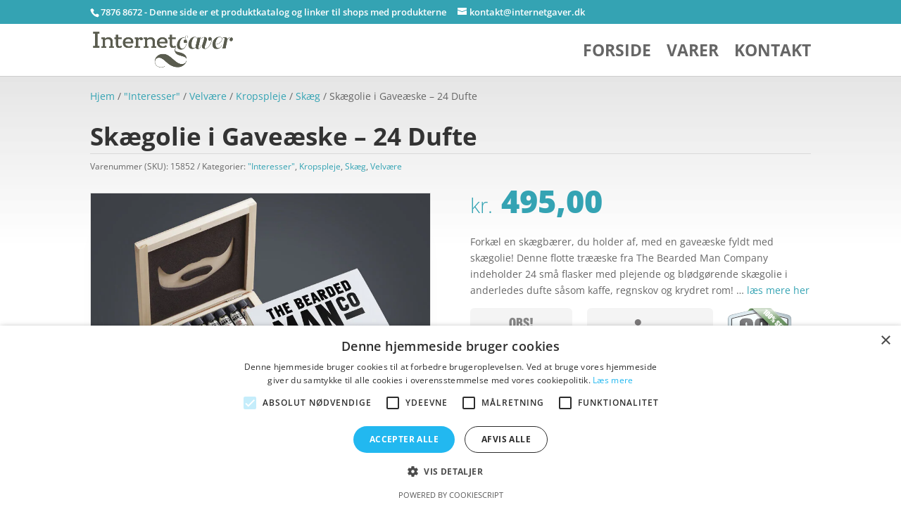

--- FILE ---
content_type: text/javascript
request_url: https://internetgaver.dk/wp-content/litespeed/js/2bc3d95b72f79330802835d58c8e3172.js?ver=13acb
body_size: -20
content:
jQuery(document).on('load','.product img',function(){jQuery('.product img,.eithumb',this).each(function(){ei_set_orientation_class(this)})});var eiobserver=new MutationObserver(function(mutations){jQuery('.product img:not(.eiportrait,eilandscape), .eithumb:not(.eiportrait,eilandscape)').each(function(){ei_set_orientation_class(this)})});jQuery(document).ready(function(){jQuery('.product img, .eithumb').each(function(){ei_set_orientation_class(this)});jQuery('.products').each(function(){eiobserver.observe(this,{attributes:!1,childList:!0,characterData:!1})})});function ei_set_orientation_class(eiimage){h=jQuery(eiimage).parent().height();w=jQuery(eiimage).parent().width();jQuery(eiimage).parent().css('overflow','hidden');if(jQuery(eiimage).height()>jQuery(eiimage).width()){jQuery(eiimage).addClass('eiportrait');if(h>=w){}else{}}else{jQuery(eiimage).addClass('eilandscape');if(w>=h&&1==2){jQuery(eiimage).height(h);jQuery(eiimage).css('width','auto');jQuery(eiimage).css('left',(jQuery(eiimage).width()-w)/-2)}else{}}}
;